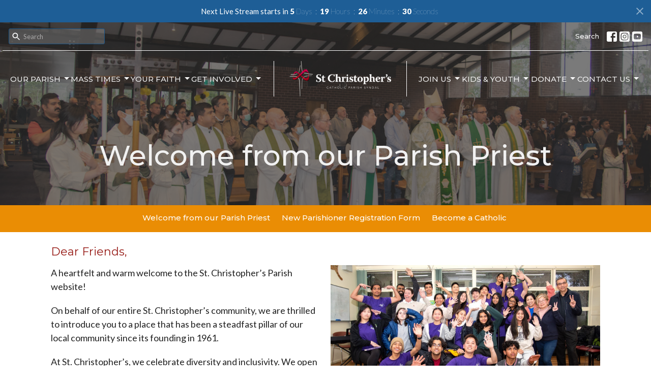

--- FILE ---
content_type: text/html; charset=utf-8
request_url: https://stchristopherssyndal.com.au/welcome-from-our-parish-priest
body_size: 39947
content:
<!DOCTYPE html>
<html lang="en">
  <head>
  <meta charset="UTF-8">
  <meta content="IE=edge,chrome=1" http-equiv="X-UA-Compatible"/>
  <meta content="width=device-width, initial-scale=1.0" name="viewport"/>
  <meta content="St. Christopher&#39;s Catholic Parish Syndal" name="author"/>
  <title>
    Welcome from our Parish Priest | St. Christopher&#39;s Catholic Parish Syndal
  </title>
  
  
    <meta name="robots" content="index,follow" />
  
  
  <link href="https://dq5pwpg1q8ru0.cloudfront.net/2023/07/23/17/34/00/4b8e9ab5-9c8f-45f3-abee-5a456bc9fbe4/SCP-Favicon.png" rel="shortcut icon" type="image/x-icon" />
  <meta name="csrf-param" content="authenticity_token" />
<meta name="csrf-token" content="wT3P2vr74ouN9AnpLKkNRqQEHlHwDXDfCO0mI6U3K/L24hPogfv5xTlDsA+AFA5eT7xSfPtGXf9IIUwNdHAV5A==" />

  <link rel="preconnect" href="https://fonts.gstatic.com/" crossorigin>
  <link rel="preload" href="/fonts/fontawesome/webfont.woff?v=3.2.1" as="font" type="font/woff" crossorigin>

  <link rel="stylesheet" media="all" href="/themes/stylesheet.css?timestamp=2026-01-26+07%3A37%3A59+%2B1100" />
  <link rel="stylesheet" media="print" href="https://dq5pwpg1q8ru0.cloudfront.net/assets/print-c1b49d74baf454d41a08041bb7881e34979fe0b297fba593578d70ec8cc515fd.css" />

	<link href="https://fonts.googleapis.com/css?family=Montserrat:100,200,300,regular,500,600,700,800,900,100italic,200italic,300italic,italic,500italic,600italic,700italic,800italic,900italic|Lato:100,100italic,300,300italic,regular,italic,700,700italic,900,900italic&amp;display=swap" rel="stylesheet" type="text/css" async="async" />
  

  <script src="https://dq5pwpg1q8ru0.cloudfront.net/assets/application-baedfe927b756976bd996cb2c71963c5d82c94e444650affbb4162574b24b761.js"></script>
  <script src="https://dq5pwpg1q8ru0.cloudfront.net/packs/js/application-48235911dc1b5b550236.js"></script>
  <script src="https://cdnjs.cloudflare.com/ajax/libs/handlebars.js/4.7.7/handlebars.min.js" defer="defer"></script>


  <!--[if lt IE 9]>
  <script src="https://dq5pwpg1q8ru0.cloudfront.net/javascripts/html5shiv.js"></script>
  <script src="https://dq5pwpg1q8ru0.cloudfront.net/javascripts/respond.min.js"></script>
  <![endif]-->



      <!-- Global site tag (gtag.js) - Google Analytics -->
      <script async src="https://www.googletagmanager.com/gtag/js?id=G-YWDGMLZMHJ"></script>
      <script>
        window.dataLayer = window.dataLayer || [];
        function gtag(){dataLayer.push(arguments);}
        gtag('js', new Date());

        gtag('config', 'G-YWDGMLZMHJ');
      </script>

  


</head>

  <body class=" body_page_19      relative d-flex flex-column">
      <div class="d-flex ">
        <div class="site-content-container">
    

  <div class="system">
  </div>

  <div id="top-menus-container">
    <div id="top-menus">
  <div id="alert-container">
  </div>

    <div id="countdown-outer-container" class=' livestream-outer-container livestream-topbar d-flex align-items-center justify-content-space-between p-2 bg-primary'>

  <div class="d-flex align-items-center justify-content-space-between justify-content-xs-center flex-grow-1">
    <div class="countdown-container js-topbar-countdown d-flex flex-column flex-sm-row align-items-start align-items-xs-center justify-content-center">
      <div>Next Live Stream starts in&nbsp;</div>
      <div
  data-start-date="2026-02-01T10:30:00+11:00"
  data-reload-at-minutes="2026-02-01T10:00:00+11:00"
  id="timer"
  class="d-flex text-white">
  <div id="countdown-days" class="unit-container d-flex">
    <div class="value">-</div>
    <div class="unit-label">days</div>
  </div>
  <div id="countdown-hours" class="unit-container d-flex">
    <div class="value">-</div>
    <div class="unit-label">hours</div>
  </div>
  <div id="countdown-minutes" class="unit-container d-flex">
    <div class="value">-</div>
    <div class="unit-label">minutes</div>
  </div>
  <div id="countdown-seconds" class="unit-container d-flex">
    <div class="value">-</div>
    <div class="unit-label">seconds</div>
  </div>
</div>
    </div>

  </div>

  <a id="livestream-countdown-close" class="close alert-link d-none d-sm-block" data-dismiss="alert" data-remote="true" rel="nofollow" data-method="post" href="/dismiss_livestream_countdown">
    <svg xmlns="http://www.w3.org/2000/svg" height="24" viewBox="0 0 24 24" width="24" class="inline-svg">
    <path d="M19 6.41L17.59 5 12 10.59 6.41 5 5 6.41 10.59 12 5 17.59 6.41 19 12 13.41 17.59 19 19 17.59 13.41 12z"></path>
    <path d="M0 0h24v24H0z" fill="none"></path>
</svg>

</a></div>

<div class=' livestream-outer-container livestream-topbar d-flex flex-column flex-sm-row align-items-center justify-content-center py-2 d-none bg-primary'>

  <div clas="mr-2">Live service in progress...</div>
  <a
    href="/live"
    class="livestream-button btn btn-secondary d-flex align-items-center">
    <i class="icon-play-circle"></i>
    <div class="ml-2">Watch Now</div>
  </a>

</div>




  <div class="js-menus pos  pos-l-0 w-100 z-index-1 js-main-menu-opaque  bg-none z-index-navbar">
      <nav class="header-layout-topbar relative px-1 bg-primary bg-none %>">
    <div class="pos pos-cover bg-primary js-main-menu-background-opacity" style="opacity: 0.0;"></div>
    <ul class="topbar-nav topbar-right topbar-border-underline">


        <li class="mr-auto">
            <form class="relative" role="search" action="/search" accept-charset="UTF-8" method="get"><input name="utf8" type="hidden" value="&#x2713;" autocomplete="off" />
    <svg xmlns="http://www.w3.org/2000/svg" width="20" height="20" viewBox="0 0 24 24" class="pos pos-l-1 pos-middle">
    <path d="M15.5 14h-.79l-.28-.27C15.41 12.59 16 11.11 16 9.5 16 5.91 13.09 3 9.5 3S3 5.91 3 9.5 5.91 16 9.5 16c1.61 0 3.09-.59 4.23-1.57l.27.28v.79l5 4.99L20.49 19l-4.99-5zm-6 0C7.01 14 5 11.99 5 9.5S7.01 5 9.5 5 14 7.01 14 9.5 11.99 14 9.5 14z"></path>
    <path d="M0 0h24v24H0z" fill="none"></path>
</svg>

    <input type="text" name="q" id="search_box" class="form-control input-sm input-muted text-default bg-fade-light" style="padding-left: 28px;" placeholder="Search" />
</form>
        </li>





        <li>
          <a class="btn btn-link-primary-counter btn-sm" href="/search">Search</a>
        </li>



          
  <li class="social-icon-list-item ">
    <a class="svg-link social-icon-link" target="_blank" href="https://www.facebook.com/stchristophersyndal">
      <svg xmlns="http://www.w3.org/2000/svg" xmlns:xlink="http://www.w3.org/1999/xlink" x="0px" y="0px" width="24" height="24" viewBox="0 0 24 24" style="enable-background:new 0 0 24 24;" xml:space="preserve" class="social-icon-svg topbar-svg-sm"><title>Facebook Icon</title>
<path d="M24,0v24H0V0H24z M20,2.7h-3.3c-2.5,0-4.7,2.1-4.7,4.7v3.3H9.3v4H12V24h4v-9.3h4v-4h-4V8c0-0.8,0.5-1.3,1.3-1.3H20V2.7z"></path>
</svg>

</a>  </li>
  <li class="social-icon-list-item ">
    <a class="svg-link social-icon-link" target="_blank" href="https://www.instagram.com/elevateyouthgroups/">
      <svg xmlns="http://www.w3.org/2000/svg" xmlns:xlink="http://www.w3.org/1999/xlink" x="0px" y="0px" width="24" height="24" viewBox="0 0 24 24" style="enable-background:new 0 0 24 24;" xml:space="preserve" class="social-icon-svg topbar-svg-sm"><title>Instagram Icon</title>
<circle cx="12" cy="12" r="2.7"></circle>
<path d="M15.9,4.9H8.1c-1.7,0-3.2,1.5-3.2,3.2V16c0,1.7,1.5,3.2,3.2,3.2H16c1.7,0,3.2-1.5,3.2-3.2V8.1C19.1,6.4,17.6,4.9,15.9,4.9z   M12,16.4c-2.4,0-4.4-2-4.4-4.4s2-4.4,4.4-4.4s4.4,2,4.4,4.4S14.4,16.4,12,16.4z M16.7,8.4c-0.7,0-1.1-0.5-1.1-1.1  c0-0.7,0.5-1.1,1.1-1.1c0.7,0,1.1,0.5,1.1,1.1C17.7,8,17.3,8.4,16.7,8.4z"></path>
<path d="M24,0H0v24h24V0z M20.9,15.7c0,2.8-2.3,5.2-5.2,5.2H8.3c-2.8,0-5.2-2.3-5.2-5.2V8.3c0-2.8,2.3-5.2,5.2-5.2h7.5  c2.8,0,5.2,2.3,5.2,5.2C20.9,8.3,20.9,15.7,20.9,15.7z"></path>
</svg>

</a>  </li>
  <li class="social-icon-list-item ">
    <a class="svg-link social-icon-link" target="_blank" href="https://www.youtube.com/@st.christophersparishsynda4405">
      <svg xmlns="http://www.w3.org/2000/svg" xmlns:xlink="http://www.w3.org/1999/xlink" x="0px" y="0px" width="24" height="24" viewBox="0 0 24 24" style="enable-background:new 0 0 24 24;" xml:space="preserve" class="social-icon-svg topbar-svg-sm"><title>Youtube Icon</title>
<polygon points="10.7,9.1 14.5,12 10.7,14.9 "></polygon>
<path d="M24,0H0v24h24.1L24,0z M18.8,18.4c-0.5,0.1-3.6,0.3-6.8,0.3s-6.3,0-6.8-0.3C3.9,18,3.5,15.1,3.5,12s0.4-6,1.7-6.4  C5.7,5.3,8.9,5.2,12,5.2s6.3,0.1,6.8,0.3c1.3,0.4,1.7,3.3,1.7,6.4C20.4,15.1,20.1,18,18.8,18.4z"></path>
</svg>

</a>  </li>


    </ul>
  </nav>

    <div id="main-menu-container">
      
<nav id="main_menu" class="relative main-menu-newbury bg-primary bg-none p-2 p-md-3">
  <div class="bg-primary pos pos-cover js-main-menu-background-opacity" style="opacity:0.0;"></div>
  <div class="relative d-flex d-block hidden-lg justify-content-center w-100">
    
      
      <a class="main-menu-logo main-menu-newbury-logo my-auto flex-shrink-0" href="/">
        <img alt="St. Christopher&#39;s Catholic Parish Syndal" class="logo-size-default" src="https://dq5pwpg1q8ru0.cloudfront.net/2023/11/16/22/25/22/1c5015c1-21e0-4acc-aafc-b1e5a7283cc1/st-christopher%2527s-logo-white-updated.png" />
</a>



      <button type="button" class="btn bg-none p-1 border-0 pos pos-r-0 pos-middle collapsed pr-0" data-toggle="collapse" data-target="#main_menu_collapse" aria-expanded="false">
    <span class="sr-only">Toggle navigation</span>
    <span class="svg-link">
      <svg xmlns="http://www.w3.org/2000/svg" height="24" viewBox="0 0 24 24" width="24">
    <path d="M0 0h24v24H0z" fill="none"></path>
    <path d="M3 18h18v-2H3v2zm0-5h18v-2H3v2zm0-7v2h18V6H3z"></path>
</svg>
 Menu
    </span>
  </button>

  </div>

  <div class="collapse main-menu-collapse-lg text-center" id="main_menu_collapse">


        <ul class="main-menu-list main-menu-newbury-list ">
            
   <!-- Hide if no submenus shown to user -->

    <li class="dropdown menu-item">
      <a href="#" class="menu-link svg-link" data-toggle="dropdown">
        Our Parish<svg xmlns="http://www.w3.org/2000/svg" height="20" viewBox="0 0 20 20" width="20" class="inline-svg">
    <path d="M7 7l5 5 5-5z"></path>
    <path d="M0 0h20v20H0z" fill="none"></path>
</svg>

      </a>
      <ul class="dropdown-menu  bg-primary" role="menu">
          <li class="about_us_menu_item_0 dropdown-item">
              <a class="dropdown-link" href="/about-us">About Us</a>
          </li>
          <li class="parish_team_menu_item_0 dropdown-item">
              <a class="dropdown-link" href="/parish-team">Parish Team</a>
          </li>
          <li class="safeguarding_menu_item_0 dropdown-item">
              <a class="dropdown-link" href="/child-safety">Safeguarding</a>
          </li>
          <li class="event_calendar_menu_item_0 dropdown-item">
              <a class="dropdown-link" href="/events/calendar">Event Calendar</a>
          </li>
          <li class="annual_activity_calendar_menu_item_0 dropdown-item">
              <a class="dropdown-link" href="/pages/annual-activity-calendar">Annual Activity Calendar</a>
          </li>
      </ul>
    </li>



            
   <!-- Hide if no submenus shown to user -->

    <li class="dropdown menu-item">
      <a href="#" class="menu-link svg-link" data-toggle="dropdown">
        Mass Times<svg xmlns="http://www.w3.org/2000/svg" height="20" viewBox="0 0 20 20" width="20" class="inline-svg">
    <path d="M7 7l5 5 5-5z"></path>
    <path d="M0 0h20v20H0z" fill="none"></path>
</svg>

      </a>
      <ul class="dropdown-menu  bg-primary" role="menu">
          <li class="mass_times_menu_item_1 dropdown-item">
              <a class="dropdown-link" href="/mass-times">Mass Times</a>
          </li>
          <li class="mass_live_stream_menu_item_1 dropdown-item">
              <a class="dropdown-link" href="/live">Mass Live Stream</a>
          </li>
          <li class="mass_request_menu_item_1 dropdown-item">
              <a class="dropdown-link" href="/mass-request">Mass Request</a>
          </li>
          <li class="prayer_request_menu_item_1 dropdown-item">
              <a class="dropdown-link" href="/prayer-request">Prayer Request</a>
          </li>
          <li class="worship_ministries_menu_item_1 dropdown-item">
              <a class="dropdown-link" href="/worship-ministries">Worship Ministries</a>
          </li>
          <li class="music_ministry_menu_item_1 dropdown-item">
              <a class="dropdown-link" href="/music-ministry">Music Ministry</a>
          </li>
      </ul>
    </li>



            
   <!-- Hide if no submenus shown to user -->

    <li class="dropdown menu-item">
      <a href="#" class="menu-link svg-link" data-toggle="dropdown">
        Your Faith<svg xmlns="http://www.w3.org/2000/svg" height="20" viewBox="0 0 20 20" width="20" class="inline-svg">
    <path d="M7 7l5 5 5-5z"></path>
    <path d="M0 0h20v20H0z" fill="none"></path>
</svg>

      </a>
      <ul class="dropdown-menu  bg-primary" role="menu">
          <li class="alpha_menu_item_2 dropdown-item">
              <a class="dropdown-link" href="/alpha">Alpha</a>
          </li>
          <li class="bible_study_menu_item_2 dropdown-item">
              <a class="dropdown-link" href="/bible-study">Bible Study</a>
          </li>
          <li class="rcia_menu_item_2 dropdown-item">
              <a class="dropdown-link" href="/rcia">RCIA</a>
          </li>
          <li class="sacraments_menu_item_2 dropdown-item">
              <a class="dropdown-link" href="/sacraments">Sacraments</a>
          </li>
      </ul>
    </li>



            
   <!-- Hide if no submenus shown to user -->

    <li class="dropdown menu-item">
      <a href="#" class="menu-link svg-link" data-toggle="dropdown">
        Get Involved<svg xmlns="http://www.w3.org/2000/svg" height="20" viewBox="0 0 20 20" width="20" class="inline-svg">
    <path d="M7 7l5 5 5-5z"></path>
    <path d="M0 0h20v20H0z" fill="none"></path>
</svg>

      </a>
      <ul class="dropdown-menu  bg-primary" role="menu">
          <li class="worship_ministries_menu_item_3 dropdown-item">
              <a class="dropdown-link" href="/worship-ministries">Worship Ministries</a>
          </li>
          <li class="music_ministry_menu_item_3 dropdown-item">
              <a class="dropdown-link" href="/music-ministry">Music Ministry</a>
          </li>
          <li class="prayer_ministries_menu_item_3 dropdown-item">
              <a class="dropdown-link" href="/prayer-ministries">Prayer Ministries</a>
          </li>
          <li class="ministry_to_the_sick_elderly_menu_item_3 dropdown-item">
              <a class="dropdown-link" href="/ministry-to-the-sick">Ministry to the Sick &amp; Elderly</a>
          </li>
          <li class="service_menu_item_3 dropdown-item">
              <a class="dropdown-link" href="/Service">Service</a>
          </li>
          <li class="fellowship_menu_item_3 dropdown-item">
              <a class="dropdown-link" href="/Fellowship">Fellowship</a>
          </li>
          <li class="support_groups_menu_item_3 dropdown-item">
              <a class="dropdown-link" href="/support-groups">Support Groups</a>
          </li>
          <li class="join_a_ministry_menu_item_3 dropdown-item">
              <a class="dropdown-link" href="/Join-a-Ministry">Join a Ministry</a>
          </li>
      </ul>
    </li>



        </ul>
        <div class="main-menu-elkhorn-logo-container elkhorn-logo-border hidden-xs hidden-sm hidden-md px-4">
          
      
      <a class="main-menu-logo main-menu-newbury-logo " href="/">
        <img alt="St. Christopher&#39;s Catholic Parish Syndal" class="logo-size-default" src="https://dq5pwpg1q8ru0.cloudfront.net/2023/11/16/22/25/22/1c5015c1-21e0-4acc-aafc-b1e5a7283cc1/st-christopher%2527s-logo-white-updated.png" />
</a>


        </div>
        <ul class="main-menu-list main-menu-newbury-list ">
            
   <!-- Hide if no submenus shown to user -->

    <li class="dropdown menu-item">
      <a href="#" class="menu-link svg-link" data-toggle="dropdown">
        Join Us<svg xmlns="http://www.w3.org/2000/svg" height="20" viewBox="0 0 20 20" width="20" class="inline-svg">
    <path d="M7 7l5 5 5-5z"></path>
    <path d="M0 0h20v20H0z" fill="none"></path>
</svg>

      </a>
      <ul class="dropdown-menu  bg-primary" role="menu">
          <li class="welcome_from_our_parish_priest_menu_item_4 dropdown-item">
              <a class="dropdown-link" href="/welcome-from-our-parish-priest">Welcome From Our Parish Priest</a>
          </li>
          <li class="new_parishioner_registration_form_menu_item_4 dropdown-item">
              <a class="dropdown-link" href="/New-Parishioner-Registration-Form">New Parishioner Registration Form</a>
          </li>
          <li class="become_a_catholic_menu_item_4 dropdown-item">
              <a class="dropdown-link" href="/become-a-catholic">Become a Catholic</a>
          </li>
      </ul>
    </li>



            
   <!-- Hide if no submenus shown to user -->

    <li class="dropdown menu-item">
      <a href="#" class="menu-link svg-link" data-toggle="dropdown">
        Kids &amp; Youth<svg xmlns="http://www.w3.org/2000/svg" height="20" viewBox="0 0 20 20" width="20" class="inline-svg">
    <path d="M7 7l5 5 5-5z"></path>
    <path d="M0 0h20v20H0z" fill="none"></path>
</svg>

      </a>
      <ul class="dropdown-menu  bg-primary" role="menu">
          <li class="kids_menu_item_5 dropdown-item">
              <a class="dropdown-link" href="/kids">Kids</a>
          </li>
          <li class="youth_menu_item_5 dropdown-item">
              <a class="dropdown-link" href="/youth">Youth</a>
          </li>
      </ul>
    </li>



            
   <!-- Hide if no submenus shown to user -->

    <li class="dropdown menu-item">
      <a href="#" class="menu-link svg-link" data-toggle="dropdown">
        Donate<svg xmlns="http://www.w3.org/2000/svg" height="20" viewBox="0 0 20 20" width="20" class="inline-svg">
    <path d="M7 7l5 5 5-5z"></path>
    <path d="M0 0h20v20H0z" fill="none"></path>
</svg>

      </a>
      <ul class="dropdown-menu  bg-primary" role="menu">
          <li class="online_giving_menu_item_6 dropdown-item">
              <a class="dropdown-link" href="/Online-Giving">Online Giving</a>
          </li>
          <li class="planned_giving_menu_item_6 dropdown-item">
              <a class="dropdown-link" href="/Planned-Giving">Planned Giving</a>
          </li>
      </ul>
    </li>



            
   <!-- Hide if no submenus shown to user -->

    <li class="dropdown menu-item">
      <a href="#" class="menu-link svg-link" data-toggle="dropdown">
        Contact Us<svg xmlns="http://www.w3.org/2000/svg" height="20" viewBox="0 0 20 20" width="20" class="inline-svg">
    <path d="M7 7l5 5 5-5z"></path>
    <path d="M0 0h20v20H0z" fill="none"></path>
</svg>

      </a>
      <ul class="dropdown-menu dropdown-menu-right bg-primary" role="menu">
          <li class="contact_parish_menu_item_7 dropdown-item">
              <a class="dropdown-link" href="/contact">Contact - Parish</a>
          </li>
          <li class="contact_school_menu_item_7 dropdown-item">
              <a class="dropdown-link" href="/contact-school">Contact - School</a>
          </li>
          <li class="hall_hire_menu_item_7 dropdown-item">
              <a class="dropdown-link" href="/hall-hire">Hall Hire</a>
          </li>
      </ul>
    </li>



        </ul>
        <ul class="main-menu-list main-menu-subnav">
          


        </ul>
  </div>
</nav>

    </div>
  </div>
</div>

  </div>

  <div id="header-container" class="relative">
    <div id="header" class="header relative bg-cover bg-none w-100
            
            d-flex
            py-3 py-md-5
            logo-offset-default topbar-offset
            bg-dark"
     style="background-image:url(&#39;https://dq5pwpg1q8ru0.cloudfront.net/2023/09/15/05/19/08/fa892dd4-29f9-42b8-b9a5-8102688eab66/Home-3.jpg&#39;); background-position: center; min-height: 50vh;">
  
  

<div id="page-header-overlay" class="bg-dark pos pos-cover" style="opacity:0.65;" data-header-opacity="0.65"></div>
    <div class="container relative d-flex flex-column mt-5">
      
      <div class="my-auto ">
        <div class="text-center">
          <div class="relative d-inline-block break-word">
            <h1 class="header-heading ">
                Welcome from our Parish Priest
            </h1>
          </div>
        </div>
        
        <div class="text-center mt-3">
          

        </div>
      </div>

      
    </div>
  
  
  <!--<div class="pos pos-b-1 pos-l-1">
    <button class="js-play-video-button p-2 bg-none border-0 d-none" style="opacity: 0.5;">
    </button>
    <button class="js-pause-video-button p-2 bg-none border-0 d-none" style="opacity: 0.5;">
    </button>
    <div class="js-loading-video-button">
      <div class="d-flex p-2" style="opacity: 0.5;">
      </div>
    </div>
  </div>-->

</div>



  </div>

  <main role="main" class="content flex-grow-1 Welcome_from_our_Parish_Priest page_19 clearfix m-0 p-0">
    


    
  <nav class="navbar navbar-default sec-nav">
    <div class="container">
      <ul class="sortable mx-auto sortable-navbar nav navbar-nav text-center w-100" data-update-url="/pages/sort">
            <li id="menu_item_37" class="menu-item sortable-item d-inline-block ml-n4">
                <a class="menu-link  white-space-nowrap" href="/pages/welcome-from-our-parish-priest">Welcome from our Parish Priest</a>
            </li>  
            <li id="menu_item_126" class="menu-item sortable-item d-inline-block ml-n4">
                <a class="menu-link  white-space-nowrap" href="/welcome-from-our-parish-priest/pages/new-parishioner-registration-form">New Parishioner Registration Form</a>
            </li>  
            <li id="menu_item_127" class="menu-item sortable-item d-inline-block ml-n4">
                <a class="menu-link  white-space-nowrap" href="/welcome-from-our-parish-priest/pages/become-a-catholic">Become a Catholic</a>
            </li>  
      </ul>
    </div>
  </nav> <!-- /sec-nav -->




  

<div>
    <div id="top-blocks-wrapper">
        <div id="block-237"
  class="relative block-wrapper  "
  data-block="237" data-order-path="/blocks/237/block_elements/order"
  data-user-order-path="/blocks/237/block_elements/order_users">
    <div class="js-block-container ">
      <div class="bg-tertiary-counter relative bg-none overflow-hidden js-block-background js-block-height" style="min-height: 27vh;">

          <!-- Background Videos -->
  <!-- Background Image -->
  <div class="bg-cover pos pos-0 js-block-background-photo " style=""></div>

<!-- Opacity Overlay -->
<div class="bg-tertiary-counter pos pos-cover js-block-background js-block-opacity" style="opacity: 1.0;" data-block-overlay></div>


          <div class="inner-block-wrapper">
            <div class="d-flex align-items-center py-sm-5 px-sm-5 js-block-adjust-padding py-md-0 px-md-10 js-block-height" style="min-height: 27vh;">
  <div class="container w-100">
    <div class="row">
      <div class="col-sm-6 mt-2 text-left">
          <h4 class="">
            Dear Friends,
          </h4>
          <div class="body accent-color mb-4 text-default">
            <p>A heartfelt and warm welcome to the St. Christopher&rsquo;s Parish website!</p>
<p>On behalf of our entire St. Christopher&rsquo;s community, we are thrilled to introduce you to a place that has been a steadfast pillar of our local community since its founding in 1961.</p>
<p>At St. Christopher&rsquo;s, we celebrate diversity and inclusivity. We open our doors wide to individuals from all backgrounds and walks of life. Our rich tapestry of members is a testament to our unwavering commitment to love, acceptance, and embracing all who seek solace and spiritual growth.</p>
<p style="text-align: left;">Our parish is a vibrant tapestry of ministries and organisations, each offering a unique avenue for spiritual growth and service to others. Whether you are drawn to our dynamic youth ministries, the compassionate outreach of the St. Vincent De Paul Society, or simply the warmth of our fellowship opportunities, you will discover a place where your heart finds resonance.</p>
<p style="text-align: left;">We hold dear the values of creating an environment that is not only welcoming but also profoundly supportive. We are committed to fostering an atmosphere where every parishioner can nurture their faith, find camaraderie, and form deep and lasting connections with others who share the same spiritual journey.</p>
<p style="text-align: left;">We firmly believe that when we unite as a community, we can achieve incredible things and create a positive impact on the world around us. Your presence in our parish is a cherished addition to our family, and we eagerly anticipate the wonderful journey ahead of us together.</p>
<p style="text-align: left;">Once more, we extend a warm and heartfelt welcome to St. Christopher&rsquo;s Catholic Church. We are genuinely grateful to have you as part of our parish, and we are excited about the opportunity to get to know you better.</p>
<p style="text-align: left;">With open hearts and open arms, welcome home.</p>
<p style="text-align: left;"><strong>Fr. Jacob Alvares</strong><br /><strong>Parish Priest</strong></p>
          </div>
      </div>

      <div class="col-sm-6">
        <div class="mt-5">
            <div class="letter-box mb-3">
              <div id="slider-block-237" class="slick-slider slider slick-slider-center w-100">
                  <div class="slick-slide">
                    <div class="d-flex align-items-center">
                      <div class="m-auto">
                        <img alt="Slideshow image" loading="lazy" src="https://dq5pwpg1q8ru0.cloudfront.net/2023/11/06/14/38/49/891f30a6-0931-494f-83de-80566f0b98a1/DSC_0376.jpg" />
                      </div>
                    </div>
                  </div>
                  <div class="slick-slide">
                    <div class="d-flex align-items-center">
                      <div class="m-auto">
                        <img alt="Slideshow image" loading="lazy" src="https://dq5pwpg1q8ru0.cloudfront.net/2023/11/06/14/38/50/718dcf8d-2bf5-4ffd-b70b-9f13c1e221f7/DSC_0410.jpg" />
                      </div>
                    </div>
                  </div>
                  <div class="slick-slide">
                    <div class="d-flex align-items-center">
                      <div class="m-auto">
                        <img alt="Slideshow image" loading="lazy" src="https://dq5pwpg1q8ru0.cloudfront.net/2023/11/06/14/38/49/0cfecd40-814d-4528-94ef-e4a34dfde612/DSC_4949.jpg" />
                      </div>
                    </div>
                  </div>
                  <div class="slick-slide">
                    <div class="d-flex align-items-center">
                      <div class="m-auto">
                        <img alt="Slideshow image" loading="lazy" src="https://dq5pwpg1q8ru0.cloudfront.net/2023/11/06/14/38/49/f6df5ee2-abd5-419d-a246-90328f9ef09d/DSC_5967.jpg" />
                      </div>
                    </div>
                  </div>
                  <div class="slick-slide">
                    <div class="d-flex align-items-center">
                      <div class="m-auto">
                        <img alt="Slideshow image" loading="lazy" src="https://dq5pwpg1q8ru0.cloudfront.net/2023/11/06/14/38/49/eb6872a8-cb13-49ae-9d27-7b67899886aa/DSC_9294.jpg" />
                      </div>
                    </div>
                  </div>
                  <div class="slick-slide">
                    <div class="d-flex align-items-center">
                      <div class="m-auto">
                        <img alt="Slideshow image" loading="lazy" src="https://dq5pwpg1q8ru0.cloudfront.net/2023/11/06/14/38/49/6dc975c9-a1df-4cb3-985b-f9d65b213326/DSC_9978.jpg" />
                      </div>
                    </div>
                  </div>
                  <div class="slick-slide">
                    <div class="d-flex align-items-center">
                      <div class="m-auto">
                        <img alt="Slideshow image" loading="lazy" src="https://dq5pwpg1q8ru0.cloudfront.net/2023/11/09/12/25/59/803a69ac-4c21-4ee5-b2ac-1df5967c3a14/DSC_9504.jpg" />
                      </div>
                    </div>
                  </div>
                  <div class="slick-slide">
                    <div class="d-flex align-items-center">
                      <div class="m-auto">
                        <img alt="Slideshow image" loading="lazy" src="https://dq5pwpg1q8ru0.cloudfront.net/2023/11/09/12/27/16/49b169dd-6c14-4551-997b-0dd7daf720d1/Church-exterior.jpg" />
                      </div>
                    </div>
                  </div>
              </div>
            </div>
        </div>
      </div> <!-- end of slideshow -->

    </div>
  </div>
</div>

          </div>
      </div>

    </div>
  </div>
  <div id="block-238"
  class="relative block-wrapper  "
  data-block="238" data-order-path="/blocks/238/block_elements/order"
  data-user-order-path="/blocks/238/block_elements/order_users">
    <div class="js-block-container ">
      <div class="bg-primary-counter relative bg-none overflow-hidden js-block-background js-block-height" style="min-height: 0vh;">

          <!-- Background Videos -->
  <!-- Background Image -->
  <div class="bg-cover pos pos-0 js-block-background-photo " style=""></div>

<!-- Opacity Overlay -->
<div class="bg-primary-counter pos pos-cover js-block-background js-block-opacity" style="opacity: 1.0;" data-block-overlay></div>


            <div class="inner-block-wrapper">
              <div class="d-flex align-items-center text-center py-sm-5 px-sm-5 js-block-adjust-padding py-md-0 px-md-10 js-block-height" style="min-height: 0vh;">
  <div class="container relative">
  </div>
</div>
            </div>
      </div>

    </div>
  </div>

    </div>

    <div id="page_content" class="relative ">
      <div class="container">
        

  <div class="row subpage-main">

    <div class="col-md-8 col-md-offset-2" style="min-height: 0;">
      <div class="article">
        
        
      </div>

      

      
    </div>
  </div>

      </div>
    </div>

  <div id="bottom-blocks-wrapper">
      
  </div>
</div>

  
  


  </main>


  <div class="footer footer-columns bg-none bg-dark ">
  <div class="bg-footer py-3" style=" min-height: 0vh;">
    <div class="bg-dark pos pos-cover" style="opacity:1.0;"></div>
    <div class="relative container">
      <div class="row d-sm-flex align-items-center flex-wrap my-4">
          <div class="col-xs-12 col-sm-4 text-center overflow-hidden">
            <img alt="logo" class="img-responsive mx-auto" style="max-width: 225px;" src="https://dq5pwpg1q8ru0.cloudfront.net/2023/10/22/22/32/59/4c67ee0b-91f1-404e-8ee1-154ffb4d4002/St-Christopher%2527s-Logo-White-small.png" />
          </div>
        <div class="col-xs-12 col-sm-8">
          <div class="row">
            
  <div class="col-sm-3">
    <ul class="list-unstyled mb-0 ">
        <li class="mb-3">
            <h2 class="footer-heading ">Church Address</h2>
          <div class="footer-text">
            5 Doon Avenue
              <br/>
              Syndal, Victoria
              <br/>
              3150 
              <br/>
              <a target="_blank" href="https://goo.gl/maps/r3DQeVmhyxnuomrdA">View Map</a>
          </div>
        </li>
    </ul>
  </div>

            
  <div class="col-sm-4 footer-text">
    <p>Contact</p>
<p>Phone: <a href="tel:1-03-98028538">(03) 98028538</a></p>
<p>Email: <a encode="javascript" href="mailto:secretary@syndalcatholic.org.au">secretary@syndalcatholic.org.au</a></p>
<p><span style="text-decoration: underline;"><a href="https://stchristophers.tithelysetup.com/child-safety">St. Christopher's &nbsp;is committed to the safety, wellbeing and dignity of all children and vulnerable adults.</a></span></p>
<p>We acknowledge the traditional custodians of this land of the Kulin Nation. We pay our respect to them and their cultures.</p>
  </div>

          </div>
        </div>
      </div>

      <div class="d-sm-flex row flex-wrap">
          <div class="text-center col-sm-3 col-md-4">
            


          </div>
        <div class="col-sm-9 col-md-8">
          <div class="row d-sm-flex flex-wrap">
              

              
          </div>
        </div>
      </div>
      <div class="row d-sm-flex align-items-center text-center">
          
      </div>
      <div class="d-sm-flex align-items-center">
        <div class="small text-center text-sm-left mb-3 mb-sm-0">
&copy; 2026 St. Christopher&#39;s Catholic Parish Syndal. All Rights Reserved.
| 
  <a class="" href="/login">Login</a>

</div>

  <a class="footer-saywarding d-flex align-items-center ml-auto justify-content-center" href="https://get.tithe.ly" target="_blank">
    powered by<svg xmlns="http://www.w3.org/2000/svg" width="80" height="81" viewBox="0 0 294 81" fill="none" class="ml-1">
<g clip-path="url(#clip0)">
<path d="M38.3656 40.6225C45.0944 37.8784 50.0899 31.9318 50.7101 24.956L50.7781 23.4143C50.7781 13.9488 45.9785 5.58065 38.5021 0C31.0257 5.58065 25.9532 13.9988 25.9532 23.4643L26.0212 25.0059C26.6414 31.9817 31.6368 37.8784 38.3656 40.6225Z" fill="white"></path>
<path d="M35.2308 51.6244C34.8587 50.1633 34.2655 48.8742 33.621 47.5402C32.1415 44.5 29.9902 41.85 27.3579 39.7899C23.4914 36.6973 18.4669 34.9805 13.5286 34.9805H0C0.0245386 36.6893 0 38.3986 0 40.1076C0.142852 43.1069 0.881191 46.0521 2.18755 48.7563C3.66709 51.7965 5.81833 54.4464 8.45064 56.5156C12.2576 59.5606 17.1295 61.4979 22.0243 61.4979H35.5127C35.5127 57.8118 35.6847 53.4062 35.2308 51.6244Z" fill="white"></path>
<path d="M42.5478 47.5402C41.9028 48.8742 41.309 50.1633 40.9365 51.6244C40.5802 53.0221 40.6093 56.0341 40.6384 59.047C40.6464 59.8751 40.6544 60.7032 40.6544 61.4979H40.6225V66.1851L40.0583 80.1165H42.5972C42.6269 79.6703 42.6567 79.2172 42.6868 78.759C42.9419 74.8726 43.2209 70.6234 43.7256 67.1399C44.2898 63.2458 48.5577 61.5647 51.6244 61.4979H54.1549C59.0542 61.4979 63.9305 59.5606 67.7409 56.5156C70.3755 54.4464 72.5287 51.7965 74.0096 48.7563C75.3171 46.0521 76.0561 43.1069 76.1991 40.1076C76.1991 39.5379 76.1964 38.9682 76.1937 38.3985C76.1882 37.2591 76.1827 36.1197 76.1991 34.9805H62.6583C57.7156 34.9805 52.6866 36.6973 48.8165 39.7899C46.1819 41.85 44.0287 44.5 42.5478 47.5402Z" fill="white"></path>
<path d="M204.136 62.5399C201.501 62.5399 199.085 62.5399 196.596 62.5399C196.596 58.7859 196.596 55.1055 196.596 51.4987C196.596 49.3641 196.596 47.2294 196.596 45.0948C196.523 41.8561 195.059 39.9423 192.351 39.2798C189.569 38.6173 186.494 39.7951 185.469 42.4449C184.518 44.9476 184.005 47.7447 183.859 50.3946C183.566 54.3694 183.786 58.3442 183.786 62.4662C181.297 62.4662 178.954 62.4662 176.465 62.4662C176.465 48.628 176.465 34.8633 176.465 20.9515C178.881 20.9515 181.224 20.9515 183.786 20.9515C183.786 26.1776 183.786 31.3302 183.786 37.0716C187.373 32.5079 191.765 31.6246 196.67 32.8759C200.842 33.9064 203.697 36.9244 203.99 41.1936C204.356 46.935 204.21 52.6764 204.283 58.4178C204.136 59.7428 204.136 61.0677 204.136 62.5399ZM225.585 32.6551C216.508 31.0357 209.187 36.0411 207.87 44.7268C206.479 54.0014 211.676 61.8774 220.095 62.9079C230.051 64.1592 235.687 58.8595 236.273 53.9277C235.175 53.6333 234.077 53.3389 232.979 53.0445C231.807 52.75 230.636 52.4556 229.538 52.2348C228.001 56.4304 223.975 57.0929 220.827 56.4304C218.411 55.9888 215.41 53.4861 215.41 49.7321C222.511 49.7321 229.684 49.7321 236.858 49.7321C238.396 41.488 233.418 34.0536 225.585 32.6551ZM222.584 38.1757C226.171 38.3229 228.66 40.6047 228.879 44.0643C224.487 44.0643 220.095 44.0643 215.556 44.0643C216.142 40.3839 218.997 38.0285 222.584 38.1757ZM119.586 62.5399C122.294 62.5399 124.857 62.5399 127.565 62.5399C127.565 51.1307 127.565 39.8687 127.565 28.3858C131.738 28.3858 135.764 28.3858 139.79 28.3858C139.79 25.9568 139.79 23.7486 139.79 21.4667C128.883 21.4667 118.049 21.4667 107.288 21.4667C107.288 23.8222 107.288 26.104 107.288 28.4595C111.387 28.4595 115.34 28.4595 119.586 28.4595C119.586 40.0159 119.586 51.2779 119.586 62.5399ZM263.944 35.1578C267.238 43.3282 270.459 51.4987 273.753 59.5955C274.266 60.8469 274.339 61.951 273.753 63.2759C272.436 66.5147 271.191 69.827 269.873 73.3602C272.07 73.3602 273.9 73.2866 275.803 73.3602C277.194 73.4338 277.779 72.9185 278.292 71.6672C282.977 59.4483 287.662 47.1558 292.42 34.9369C292.64 34.3481 292.859 33.6856 293.079 32.8759C290.956 32.8759 289.053 32.9495 287.15 32.8759C285.905 32.8023 285.246 33.1704 284.807 34.4953C282.977 39.427 281.074 44.2851 279.17 49.2168C278.877 49.9529 278.585 50.6154 278.219 51.6459C275.949 45.6101 273.9 39.9423 271.704 34.3481C271.484 33.8328 270.971 33.0231 270.532 33.0231C268.117 32.8759 265.701 32.9495 263.065 32.9495C263.431 33.8328 263.724 34.4953 263.944 35.1578ZM170.755 56.2832C167.608 57.0929 165.631 55.6943 165.338 52.4556C165.192 50.3946 165.265 48.3336 165.265 46.1989C165.265 43.9171 165.265 41.5616 165.265 39.1326C167.9 39.1326 170.243 39.1326 172.585 39.1326C172.585 36.998 172.585 35.0105 172.585 32.8023C170.097 32.8023 167.754 32.8023 165.265 32.8023C165.265 29.858 165.265 27.0609 165.265 24.2638C162.63 24.2638 160.287 24.2638 157.725 24.2638C157.725 27.1345 157.725 29.858 157.725 32.8759C155.968 32.8759 154.431 32.8759 152.82 32.8759C152.82 35.0842 152.82 36.998 152.82 39.2062C154.504 39.2062 156.115 39.2062 157.798 39.2062C157.798 40.1631 157.798 40.8992 157.798 41.6352C157.798 45.7573 157.725 49.8057 157.871 53.9277C158.018 57.9026 159.848 60.9205 163.728 62.3926C166.436 63.3495 169.218 63.3495 172 62.6135C172.439 62.5399 173.025 61.951 173.025 61.6566C172.951 59.7428 172.732 57.829 172.512 55.6943C171.707 55.9152 171.268 56.136 170.755 56.2832ZM253.695 62.5399C256.184 62.5399 258.527 62.5399 260.943 62.5399C260.943 48.628 260.943 34.7897 260.943 20.8779C258.454 20.8779 256.184 20.8779 253.695 20.8779C253.695 34.9369 253.695 48.7016 253.695 62.5399ZM142.865 62.5399C145.354 62.5399 147.696 62.5399 150.039 62.5399C150.039 52.6028 150.039 42.813 150.039 32.9495C147.623 32.9495 145.28 32.9495 142.865 32.9495C142.865 42.9602 142.865 52.75 142.865 62.5399ZM141.767 23.9694C141.84 26.6193 143.816 28.5331 146.452 28.5331C149.16 28.5331 151.137 26.6193 151.137 23.9694C151.21 21.2459 149.16 19.3321 146.378 19.3321C143.67 19.3321 141.693 21.3195 141.767 23.9694ZM248.425 58.4914C248.425 55.8415 246.448 53.9277 243.74 53.9277C241.031 53.9277 239.201 55.8415 239.201 58.565C239.201 61.2885 241.031 63.0551 243.813 63.0551C246.521 63.0551 248.425 61.2149 248.425 58.4914Z" fill="white"></path>
</g>
<defs>
<clipPath id="clip0">
<rect width="293.079" height="80.1165" fill="white"></rect>
</clipPath>
</defs>
</svg>

    <div class="sr-only">
      Website Developed by Tithely
    </div>
  </a>

      </div>
    </div>
  </div>
</div>




  
<script>
  $(function () {
    countdownTimer();
  });
</script>

    <div id="giving-widget-script">
        <script src="https://tithe.ly/widget/v3/give.js?3"></script>
  <script>var tw = create_tithely_widget();</script>

    </div>
  <![CDATA[[base64]--472b834fe6d8380a3ec42ea1b40ec571b76b8d2f]]>

  <div id="pyv-pop-up-container">
    
  </div>
</div>

      </div>
    <!-- Modal -->
    <div class="modal fade my-5 system" id="form-modal" tabindex="-1" role="dialog" aria-labelledby="form-modal" data-backdrop="static">
      <div class="modal-dialog modal-lg" role="document">
        <div class="modal-content px-3 py-3">
        </div>
      </div>
    </div>
    <div id="vue-form-modal" class="system"></div>
    

  </body>
</html>
